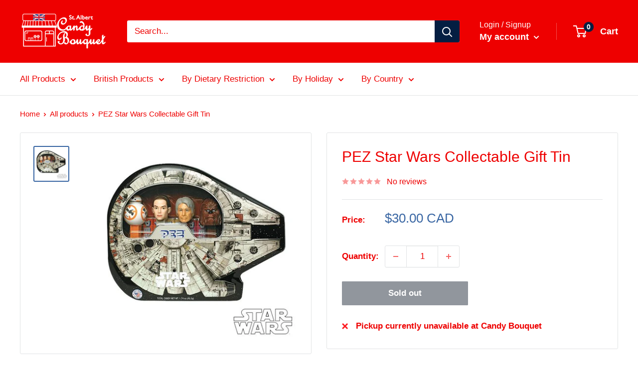

--- FILE ---
content_type: text/javascript
request_url: https://www.candy-bouquet.ca/cdn/shop/t/27/assets/custom.js?v=102476495355921946141760689249
body_size: -608
content:
//# sourceMappingURL=/cdn/shop/t/27/assets/custom.js.map?v=102476495355921946141760689249
